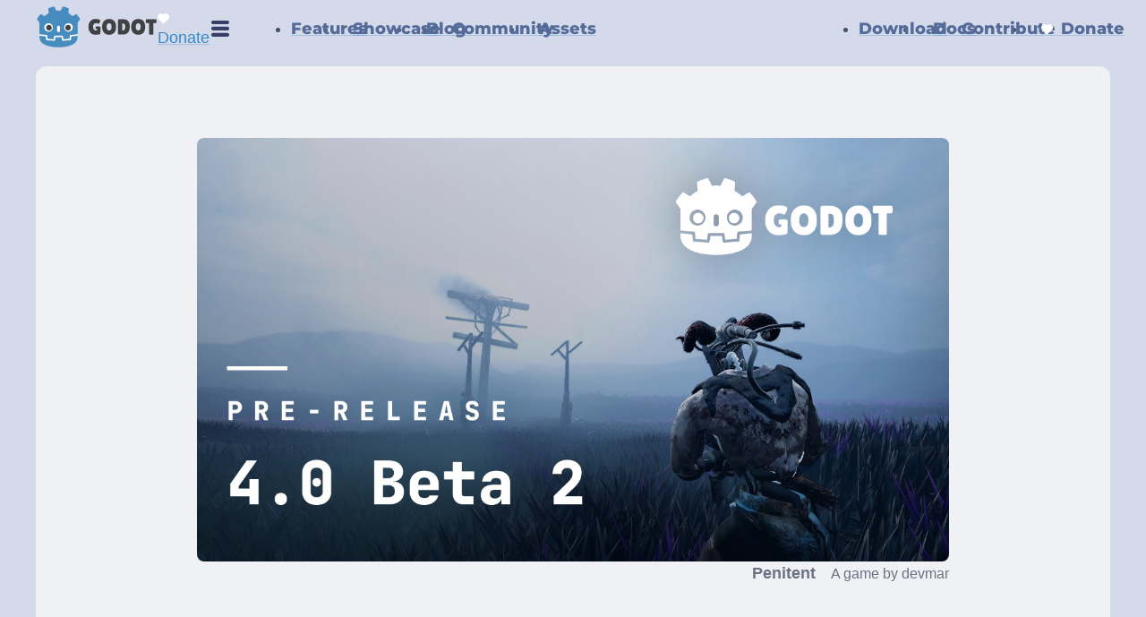

--- FILE ---
content_type: text/html
request_url: https://godotengine.org/article/dev-snapshot-godot-4-0-beta-2/
body_size: 12435
content:
<!doctype html><html lang=en><meta charset=utf-8><meta name=viewport content="width=device-width,initial-scale=1"><meta name=author content="Godot Engine"><meta name=description content="We released Godot 4.0 beta 1 two weeks ago! That was a big milestone on our journey to finalize our next major release. But the " 1" in beta 1 means that it's the first step of the journey, so we're going to release new beta snapshots roughly every other week. so here's beta 2!"><script defer data-domain=godotengine.org src=https://plausible.godot.foundation/js/script.file-downloads.outbound-links.js></script><meta property="og:site_name" content="Godot Engine"><meta property="og:url" content="https://godotengine.org/article/dev-snapshot-godot-4-0-beta-2/"><meta property="og:type" content="website"><meta property="og:description" content="We released Godot 4.0 beta 1 two weeks ago! That was a big milestone on our journey to finalize our next major release. But the " 1" in beta 1 means that it's the first step of the journey, so we're going to release new beta snapshots roughly every other week. so here's beta 2!"><meta property="og:image" content="https://godotengine.org/storage/app/uploads/public/633/69f/d37/63369fd37cc17811993052.jpg"><meta name=twitter:card content="summary_large_image"><meta property="twitter:domain" content="godotengine.org"><meta property="twitter:url" content="https://godotengine.org/article/dev-snapshot-godot-4-0-beta-2/"><meta property="og:title" content="Dev snapshot: Godot 4.0 beta 2 – Godot Engine"><title>Dev snapshot: Godot 4.0 beta 2 – Godot Engine</title>
<link rel=alternate type=application/rss+xml title="Godot News" href=/rss.xml><link rel=alternate type=application/json title="Godot News" href=/rss.json><link rel=alternate type=application/atom+xml title="Godot News" href=/atom.xml><link rel=icon href=/assets/favicon.png sizes=any><link rel=icon href=/assets/favicon.svg type=image/svg+xml><link rel=stylesheet href=/assets/css/main.css?122><link rel=stylesheet href=/assets/css/header.css?7><link rel=stylesheet href=/assets/css/tobii.min.css><link rel=preload as=font href=/assets/fonts/Montserrat-Italic-VariableFont_wght.woff2 crossorigin><link rel=preload as=font href=/assets/fonts/Montserrat-VariableFont_wght.woff2 crossorigin><link rel=me href=https://mastodon.gamedev.place/@godotengine><input type=checkbox id=nav_toggle_cb><header class="flex column"><div class="container flex align-center"><div id=nav_head><a href=/ id=logo-link><img class=nav-logo src=/assets/logo.svg width=136 height=48 alt="Godot Engine">
<img class="nav-logo dark-logo" src=/assets/logo_dark.svg width=136 height=48 alt="Godot Engine"></a><div class=mobile-links><span class="fund mobile"><a href=https://fund.godotengine.org><svg xmlns="http://www.w3.org/2000/svg" viewBox="0 0 512 512" style="width:13px;fill:#fff;margin-right:4px"><path d="M47.6 300.4 228.3 469.1c7.5 7 17.4 10.9 27.7 10.9s20.2-3.9 27.7-10.9L464.4 300.4c30.4-28.3 47.6-68 47.6-109.5v-5.8c0-69.9-50.5-129.5-119.4-141C347 36.5 300.6 51.4 268 84L256 96 244 84c-32.6-32.6-79-47.5-124.6-39.9C50.5 55.6.0 115.2.0 185.1v5.8c0 41.5 17.2 81.2 47.6 109.5z"/></svg> Donate</a></span>
<label for=nav_toggle_cb id=nav_toggle_btn><img src=/assets/icons/hamburger.svg width=24 height=24 alt="Main menu"></label></div></div><nav id=nav><ul class=left><li><a href=/features/ data-dropdown=features-dropdown>Features</a><li class=mobile-only><a href=/consoles/>Console support</a><li class=mobile-only><a href=/priorities/>Priorities</a><li><a href=/showcase/>Showcase</a><li><a href=/blog/>Blog</a><li><a href=/community/ data-dropdown=community-dropdown>Community</a><li><a href=https://godotengine.org/asset-library/asset>Assets</a></ul><ul class=right><li><a href=/download/windows/ class=set-os-download-url>Download</a><li><a href=https://docs.godotengine.org>Docs</a><li><a href=https://contributing.godotengine.org/en/latest/organization/how_to_contribute.html>Contribute</a><li class="fund desktop"><a href=https://fund.godotengine.org><svg xmlns="http://www.w3.org/2000/svg" viewBox="0 0 512 512" style="width:13px;fill:#fff;margin-right:4px;top:1px;position:relative"><path d="M47.6 300.4 228.3 469.1c7.5 7 17.4 10.9 27.7 10.9s20.2-3.9 27.7-10.9L464.4 300.4c30.4-28.3 47.6-68 47.6-109.5v-5.8c0-69.9-50.5-129.5-119.4-141C347 36.5 300.6 51.4 268 84L256 96 244 84c-32.6-32.6-79-47.5-124.6-39.9C50.5 55.6.0 115.2.0 185.1v5.8c0 41.5 17.2 81.2 47.6 109.5z"/></svg> Donate</a></ul></nav></div></header><div class=nav-dropdown-menu id=features-dropdown><a href=/features/ class=touch-only>Features</a>
<a href=/consoles/>Console support</a>
<a href=/priorities/>Priorities</a></div><div class=nav-dropdown-menu id=community-dropdown><a href=/community/ class=touch-only>Community</a>
<a href=https://forum.godotengine.org>Forum</a>
<a href=/events/>Events</a></div><script>document.addEventListener("DOMContentLoaded",function(){const e=document.querySelectorAll("[data-dropdown]");e.forEach(e=>{const n=e.getAttribute("data-dropdown"),t=document.getElementById(n);if(t){let n=-1;const i=()=>{if(n===-1)return;clearTimeout(n),n=-1},a=()=>t.style.display==="block",r=()=>{if(a())return;if(window.innerWidth<1200)return;i();const n=e.getBoundingClientRect();t.style.top=n.bottom+"px",t.style.left=n.left+"px",t.style.display="block",e.classList.add("dropdown-open")},s=({instant:s=!1}={})=>{if(!a())return;const o=()=>{i(),t.style.display="none",e.classList.remove("dropdown-open")};if(s){o();return}n=setTimeout(o,100)},l=e=>{if(window.innerWidth<1200)return;e.preventDefault(),a()?s({instant:!0}):r()},c=e=>t=>{t.pointerType==="touch"&&e(t)},o=e=>t=>{t.pointerType!=="touch"&&e(t)};e.addEventListener("pointerup",c(e=>l(e))),document.documentElement.addEventListener("pointerup",c(n=>{!e.contains(n.target)&&!t.contains(n.target)&&s({instant:!0})})),e.addEventListener("pointerenter",o(e=>r())),e.addEventListener("pointerleave",o(e=>s())),t.addEventListener("pointerenter",o(e=>i())),t.addEventListener("pointerleave",o(e=>s()))}})})</script><main><link rel=stylesheet href=/assets/css/blog.css><div class=add-nav-gap></div><link rel=stylesheet href=/assets/css/highlight.obsidian.min.css><div class=container><article class=padded><div class="content article-container"><figure class=article-cover><img src=/storage/app/uploads/public/633/69f/d37/63369fd37cc17811993052.jpg title=Penitent alt="Penitent A game by devmar" class=rounded-lg style=width:100%;height:auto;background-color:initial><figcaption><strong>Penitent</strong>
<span style=margin-left:.75rem;font-size:90%>A game by devmar</span></figcaption></figure><div class=article-info><h1>Dev snapshot: Godot 4.0 beta 2</h1><div class=article-metadata><div class=article-author><span>By: </span><img class=avatar width=25 height=25 src=/assets/images/authors/akien.webp alt="Rémi Verschelde" loading=lazy>
<span class=by>Rémi Verschelde</span></div><span class=date data-post-date="2022-09-29 18:20:56 +0000">29 September 2022</span></div><div class=tags><a href=/blog/pre-release><div class="tag active">Pre-release</div></a></div></div><div class=article-body><p>We released <a href=/article/dev-snapshot-godot-4-0-beta-1>Godot 4.0 beta 1</a> two weeks ago! That was a big milestone on our journey to finalize our next major release – be sure to check out that blog post if you haven’t yet, for an overview of some of the main highlight of Godot 4.0.<p>But the “1” in beta 1 means that it’s only the first step of the journey, and like for the alpha phase, we’re going to release new beta snapshots roughly every other week. So here’s beta 2!<p>The reception of beta 1 was surprisingly good – we’re happy to see the community tinker with the beta, report bugs and provide feedback on the new features. Many bugs have been fixed in just two weeks, with close to <a href="https://github.com/godotengine/godot/pulls?q=is%3Apr+merged%3A2022-09-15..2022-09-29+milestone%3A4.0+is%3Amerged+">250 PRs merged</a>, many of which fixed bugs reported by beta testers.<p><a href=#downloads>Jump to the <strong>Downloads</strong> section.</a><p><em>The illustration picture for this article is a screenshot of <a href=https://twitter.com/devinthewater>devmar</a>’s game</em> <strong>Penitent</strong>, <em>which is being developed with Godot 4.0. Check out devmar’s amazing devlogs and tutorials <a href=https://www.youtube.com/channel/UCc25HR6YVwwA0lFkvqXBtGA/featured>on YouTube</a>!</em><h2 id=major-changes>Major changes</h2><p>This beta 2 is not only bugfixes though! There were a few very important features that we didn’t manage to review in time for beta 1, and which have now been implemented in beta 2.<h3 id=exporting-custom-resources>Exporting custom resources</h3><p>Most notably a much improved support for exporting user-defined custom resources (<a href=https://github.com/godotengine/godot/pull/62411>GH-62411</a>), which used to be our <a href=https://github.com/godotengine/godot-proposals/issues/18>#1 most requested feature</a>!<p>You can now export your custom resources (named with <code class="language-plaintext highlighter-rouge">class_name</code>) using <code class="language-plaintext highlighter-rouge">@export var some_res: MyCustomRes</code>, and the Inspector will let you create and load instances of that resource type easily. There’s still more work needed to integrate this properly in e.g. the Quick Load menu, for which we need to solve performance issues with the parsing of global classes.<p>This is all thanks to Will Nations (<a href=https://github.com/willnationsdev>willnationsdev</a>) whom we can’t thank enough for his dedication and perseverance with this feature. It’s been in the pipeline for a long time and went through multiple iterations until we finally merged the current one. And there’s more work pending to improve the underlying core components to make things more performant and easier to integrate in various parts of the editor and plugins.<h3 id=filedirectory-wrappers-replaced-by-fileaccessdiraccess>File/Directory wrappers replaced by FileAccess/DirAccess</h3><p>Thanks to the combined work of Tomasz Chabora (<a href=https://github.com/KoBeWi>KoBeWi</a>) and Pāvels Nadtočajevs (<a href=https://github.com/bruvzg>bruvzg</a>), we could replace the <code class="language-plaintext highlighter-rouge">File</code> and <code class="language-plaintext highlighter-rouge">Directory</code> wrappers that we had to use to expose underlying <code class="language-plaintext highlighter-rouge">FileAccess</code> and <code class="language-plaintext highlighter-rouge">DirAccess</code> APIs, which are the ones Godot uses internally (<a href=https://github.com/godotengine/godot/pull/65271>GH-65271</a>). <code class="language-plaintext highlighter-rouge">FileAccess</code> and <code class="language-plaintext highlighter-rouge">DirAccess</code> were made reference counted, and given a lot of convenient static methods.<p>Check the <code class="language-plaintext highlighter-rouge">FileAccess</code> and <code class="language-plaintext highlighter-rouge">DirAccess</code> documentation in the editor for details, but to get you started, you should replace this kind of code:<div class="language-gdscript highlighter-rouge"><div class=highlight><pre class=highlight><code><span class=k>var</span> <span class=n>file</span> <span class=o>=</span> <span class=n>File</span><span class=o>.</span><span class=n>new</span><span class=p>()</span>
<span class=k>if</span> <span class=ow>not</span> <span class=n>file</span><span class=o>.</span><span class=n>file_exists</span><span class=p>(</span><span class=s2>"user://save_game.dat"</span><span class=p>):</span>
    <span class=n>file</span><span class=o>.</span><span class=n>open</span><span class=p>(</span><span class=s2>"user://save_game.dat"</span><span class=p>,</span> <span class=n>File</span><span class=o>.</span><span class=n>WRITE</span><span class=p>)</span>
    <span class=n>file</span><span class=o>.</span><span class=n>store_var</span><span class=p>(</span><span class=n>user_data</span><span class=p>)</span>
    <span class=n>file</span><span class=o>.</span><span class=n>close</span><span class=p>()</span>
</code></pre></div></div><p>With this, using the new static method and class name:<div class="language-gdscript highlighter-rouge"><div class=highlight><pre class=highlight><code><span class=k>if</span> <span class=ow>not</span> <span class=n>FileAccess</span><span class=o>.</span><span class=n>file_exists</span><span class=p>(</span><span class=s2>"user://save_game.dat"</span><span class=p>):</span>
    <span class=k>var</span> <span class=n>file</span> <span class=o>=</span> <span class=n>FileAccess</span><span class=o>.</span><span class=n>open</span><span class=p>(</span><span class=s2>"user://save_game.dat"</span><span class=p>,</span> <span class=n>FileAccess</span><span class=o>.</span><span class=n>WRITE</span><span class=p>)</span>
    <span class=n>file</span><span class=o>.</span><span class=n>store_var</span><span class=p>(</span><span class=n>user_data</span><span class=p>)</span>
    <span class=c1># No need for close(), `file` is reference counted and will be closed when going out of scope.</span>
</code></pre></div></div><h3 id=xr-improvements-all-around>XR improvements all around</h3><p>Contributors in the XR area have been busy, and a lot of their work got merged these past two weeks!<p>While XR maintainer Bastiaan Olij (<a href=https://github.com/BastiaanOlij>BastiaanOlij</a>) was busy finalizing OpenXR hand tracking (<a href=https://github.com/godotengine/godot/pull/60313>GH-60313</a>) and palm pose extension support (<a href=https://github.com/godotengine/godot/pull/66282>GH-66282</a>), other contributors have been working magic:<ul><li>Gergely Kis (<a href=https://github.com/kisg>kisg</a>) and <a href=https://github.com/korompg>korompg</a> implemented support for dynamically loading the OpenXR loader on Android (<a href=https://github.com/godotengine/godot/pull/65798>GH-65798</a>). This makes it possible to load the Meta Quest OpenXR loader on Meta devices.<li>David Snopek (<a href=https://github.com/dsnopek>dsnopek</a>) got WebXR minimally working again (<a href=https://github.com/godotengine/godot/pull/64514>GH-64514</a>) using the WebGL 2 renderer implemented by Clay John (<a href=https://github.com/clayjohn>clayjohn</a>).<li><a href=https://github.com/konczg>konczg</a> implemented the OpenXR passthrough extension wrapper (<a href=https://github.com/godotengine/godot/pull/65898>GH-65898</a>).</ul><h3 id=and-more>And more!</h3><p>And there’s a lot more, but I’m running out of time to describe it and I want to release this beta today :P so please read on and check the PRs referenced below for details.<p>One thing worth noting though: With the beta phase, we’re mostly done with feature implementation and we’re doing our best to preserve compatibility so that beta users can easily move to future betas and stable builds. That being said, there are still occasions where changing an API before committing to it for the whole 4.x lifetime is worth it (e.g. the File/FileAccess change above), so some minor porting from beta to beta might still be needed.<p>We’re trying to be reasonable with it and it shouldn’t take more than a few minutes each time, if and when there are compat breaking changes. We’re going to carefully apply the <code class="language-plaintext highlighter-rouge">breaks compat</code> label to PRs which do break compatibility from now on, so you can always review that list to see if any change impacts your projects. Here’s the list of <a href="https://github.com/godotengine/godot/pulls?q=is%3Apr+merged%3A2022-09-15..2022-09-28+is%3Amerged+milestone%3A4.0+label%3A%22breaks+compat%22"><code class="language-plaintext highlighter-rouge">breaks compat</code> changes made between beta 1 and beta 2</a>.<h2 id=whats-new>What’s new</h2><p>If you’re interested in an overview of what’s new in Godot 4.0 beta in general, have a look at the detailed release notes for <a href=/article/dev-snapshot-godot-4-0-beta-1>4.0 beta 1</a>. In this beta 2 blog post, we will only cover the main changes since the previous beta release.<p>See the <a href=https://github.com/godotengine/godot/compare/4ba934bf3d1e697d8f332b5e8cfd694cdf49a7ba...f8745f2f71c79972df66f17a3da75f6e328bc55d><strong>changelog on GitHub</strong></a> for an overview of all changes since 4.0 beta 1 (236 commits – excluding merge commits ― from 67 contributors).<p>Some of the most notables feature changes in this update are:<ul><li>Animation: Allow negative <code class="language-plaintext highlighter-rouge">speed_scale</code> in AnimatedSprite2D & 3D (<a href=https://github.com/godotengine/godot/pull/65148>GH-65148</a>).<li>Buildsystem: Refactor handling of <code class="language-plaintext highlighter-rouge">production</code> flag and per-platform LTO defaults (<a href=https://github.com/godotengine/godot/pull/65745>GH-65745</a>).<li>C#: Don’t marshal multidimensional arrays (<a href=https://github.com/godotengine/godot/pull/65946>GH-65946</a>).<li>C#: Guard against null assemblies (<a href=https://github.com/godotengine/godot/pull/66253>GH-66253</a>).<li>Core: Introduce more static methods to directory API (<a href=https://github.com/godotengine/godot/pull/60408>GH-60408</a>).<li>Core: Make ImageFormatLoader extensible (<a href=https://github.com/godotengine/godot/pull/63594>GH-63594</a>).<li>Core: Replace File/Directory with FileAccess/DirAccess (<a href=https://github.com/godotengine/godot/pull/65271>GH-65271</a>).<li>Core: Treat JSON as resource files (<a href=https://github.com/godotengine/godot/pull/65295>GH-65295</a>).<li>Core: Use variadic template in <code class="language-plaintext highlighter-rouge">vformat()</code> (allow more than 5 arguments) (<a href=https://github.com/godotengine/godot/pull/65760>GH-65760</a>).<li>Core: Add missing initial window flags and window mode to the project settings (<a href=https://github.com/godotengine/godot/pull/65816>GH-65816</a>).<li>Core: Add QuadMesh back as a subclass of PlaneMesh (<a href=https://github.com/godotengine/godot/pull/65918>GH-65918</a>).<li>Core: Change UndoRedo to use Callables (<a href=https://github.com/godotengine/godot/pull/66070>GH-66070</a>).<li>Core: Add <code class="language-plaintext highlighter-rouge">Callable.callv</code> method (<a href=https://github.com/godotengine/godot/pull/66177>GH-66177</a>).<li>Editor: Reorganize connection dialog (<a href=https://github.com/godotengine/godot/pull/60478>GH-60478</a>).<li>Editor: Script-class-aware Inspector & related controls (<a href=https://github.com/godotengine/godot/pull/62413>GH-62413</a>).<li>Editor: Show override icon in script editor gutter (<a href=https://github.com/godotengine/godot/pull/65535>GH-65535</a>).<li>Editor: Rename editor run/pause/stop shortcuts and tooltips for consistency (<a href=https://github.com/godotengine/godot/pull/64756>GH-64756</a>).<li>Editor: Print an error if trying to run a self-contained editor in a project folder (<a href=https://github.com/godotengine/godot/pull/66200>GH-66200</a>).<li>Export: Fix sub-scene root nodes not getting the correct inheritance chain when exporting (<a href=https://github.com/godotengine/godot/pull/66289>GH-66289</a>).<li>GDExtension: Implement support for typed arrays (<a href=https://github.com/godotengine/godot/pull/65817>GH-65817</a>).<li>GDExtension: Add macros to generate wrappers for module functions (<a href=https://github.com/godotengine/godot/pull/66492>GH-66492</a>).<li>GDScript: Add support for exportign user-defined resource types (<a href=https://github.com/godotengine/godot/pull/62411>GH-62411</a>).<li>GDScript: Fix <code class="language-plaintext highlighter-rouge">preload</code> fails in standalone builds unless files are present in directory (<a href=https://github.com/godotengine/godot/pull/65152>GH-65152</a>).<li>GDScript: Fix loading/updating scripts after external changes on disk (manually or via LSP) (<a href=https://github.com/godotengine/godot/pull/63224>GH-63224</a>, <a href=https://github.com/godotengine/godot/pull/66405>GH-66405</a>).<li>GUI: Implement Tree recursive folding (like SceneTreeDock) (<a href=https://github.com/godotengine/godot/pull/62666>GH-62666</a>).<li>GUI: Use embedding viewport instead of parent viewport to determine popup rect (<a href=https://github.com/godotengine/godot/pull/65550>GH-65550</a>).<li>GUI: Fix minimum size calculation for TabContainer (<a href=https://github.com/godotengine/godot/pull/66012>GH-66012</a>).<li>GUI: Add option to apply built-in RichTextLabel effects to the individual connected glyphs (<a href=https://github.com/godotengine/godot/pull/66068>GH-66068</a>).<li>Import: Add 16-bits TGA support (<a href=https://github.com/godotengine/godot/pull/65717>GH-65717</a>).<li>Input: Fix <code class="language-plaintext highlighter-rouge">MOUSE_MODE_CAPTURED</code> not working correctly with popups (<a href=https://github.com/godotengine/godot/pull/65496>GH-65496</a>).<li>macOS: Fix redraw lag at the edge of the resizing window (<a href=https://github.com/godotengine/godot/pull/65831>GH-65831</a>).<li>macOS: Add scene/project name to the editor title, improve window button placement (<a href=https://github.com/godotengine/godot/pull/66152>GH-66152</a>, <a href=https://github.com/godotengine/godot/pull/66254>GH-66254</a>).<li>macOS: Process menu callback after event processing step to avoid event queue corruption (<a href=https://github.com/godotengine/godot/pull/66377>GH-66377</a>).<li>Navigation: Add NavigationPathQuery objects and NavigationServer <code class="language-plaintext highlighter-rouge">query_path()</code> (<a href=https://github.com/godotengine/godot/pull/62429>GH-62429</a>).<li>Networking: HTTP: Implement streaming decompression (<a href=https://github.com/godotengine/godot/pull/63740>GH-63740</a>).<li>Physics: Turn on recovery as collisions only for floor snapping (<a href=https://github.com/godotengine/godot/pull/64728>GH-64728</a>).<li>Physics: Add recovery as collision in <code class="language-plaintext highlighter-rouge">move_and_collide</code>/<code class="language-plaintext highlighter-rouge">test_move</code> (<a href=https://github.com/godotengine/godot/pull/65931>GH-65931</a>).<li>Rendering: Split rendering driver project setting into <code class="language-plaintext highlighter-rouge">rendering_method</code> and <code class="language-plaintext highlighter-rouge">rendering/*/driver</code> (<a href=https://github.com/godotengine/godot/pull/65541>GH-65541</a>).<li>Rendering: Fix/restore BackBufferCopy (<a href=https://github.com/godotengine/godot/pull/65794>GH-65794</a>).<li>Rendering: Restore fog in the Vulkan mobile renderer (<a href=https://github.com/godotengine/godot/pull/65915>GH-65915</a>).<li>Rendering: Fix SpotLight3D and OmniLight3D project not working (<a href=https://github.com/godotengine/godot/pull/66065>GH-66065</a>).<li>Rendering: Move deband to end of tonemapping (<a href=https://github.com/godotengine/godot/pull/66317>GH-66317</a>).<li>Rendering: Fix broken 2D light blending (<a href=https://github.com/godotengine/godot/pull/66370>GH-66370</a>).<li>Rendering: Fix unshaded CanvasItem mode for Vulkan (<a href=https://github.com/godotengine/godot/pull/66394>GH-66394</a>).<li>Rendering: Take FXAA samples from half-pixel coordinates to improve quality (<a href=https://github.com/godotengine/godot/pull/66466>GH-66466</a>).<li>TextServer: Always prefer main font over fallbacks, regardless of script/language support (<a href=https://github.com/godotengine/godot/pull/66418>GH-66418</a>).<li>Web: Add feature detection helpers to JS Engine class (<a href=https://github.com/godotengine/godot/pull/65975>GH-65975</a>).<li>Windows: Fix <code class="language-plaintext highlighter-rouge">WM_CHAR</code> processing code using Unicode char instead of Virtual key (<a href=https://github.com/godotengine/godot/pull/66295>GH-66295</a>).<li>Windows: Fix <code class="language-plaintext highlighter-rouge">make_dir()</code> choking on “..” (<a href=https://github.com/godotengine/godot/pull/66467>GH-66467</a>).<li>XR: Add OpenXR hand tracking support (<a href=https://github.com/godotengine/godot/pull/60313>GH-60313</a>).<li>XR: Get WebXR minimally working again in Godot 4 (<a href=https://github.com/godotengine/godot/pull/64514>GH-64514</a>, <a href=https://github.com/godotengine/godot/pull/65800>GH-65800</a>).<li>XR: Dynamic loading of OpenXR Loader on Android (<a href=https://github.com/godotengine/godot/pull/65798>GH-65798</a>).<li>XR: Add passthrough extension wrapper (<a href=https://github.com/godotengine/godot/pull/65898>GH-65898</a>).<li>XR: Add OpenXR palm pose extension support (<a href=https://github.com/godotengine/godot/pull/66282>GH-66282</a>).<li>Thirdparty libraries: libpng 1.6.38.</ul><p>This release is built from commit <a href=https://github.com/godotengine/godot/commit/f8745f2f71c79972df66f17a3da75f6e328bc55d>f8745f2f7</a>.<p><a id=downloads></a><h2 id=downloads>Downloads</h2><p>The downloads for this dev snapshot can be found directly on our repository:<ul><li><a href=https://github.com/godotengine/godot-builds/releases/4.0-beta2>Standard build</a> (GDScript, GDExtension).<li><a href=https://github.com/godotengine/godot-builds/releases/4.0-beta2>.NET 6 build</a> (C#, GDScript, GDExtension).<ul><li>Requires <a href=https://dotnet.microsoft.com/en-us/download/dotnet/6.0>.NET SDK 6.0</a> installed in a standard location.</ul></ul><h2 id=known-issues>Known issues</h2><p>As we are still in the early beta phase of development, there are still many issues to fix, some of which have already been reported and are being worked on. See the GitHub issue tracker for a list of <a href="https://github.com/godotengine/godot/issues?q=is%3Aissue+is%3Aopen+milestone%3A4.0+label%3Abug+">known bugs in the 4.0 milestone</a>.<p>Some noteworthy issues you might run into in this beta 2:<ul><li>Exporting a Web build fails on Windows due to some file locking issue (<a href=https://github.com/godotengine/godot/issues/65660>GH-65660</a>).<ul><li>See the issue for a potential workaround.</ul><li>Following <a href=https://github.com/godotengine/godot/pull/65541>GH-65541</a>, the <code class="language-plaintext highlighter-rouge">rendering/renderer/rendering_method.mobile</code> project setting wrongly defaults to <code class="language-plaintext highlighter-rouge">forward_plus</code>, which means using the high-end forward+ rendering method on mobile. Change it to <code class="language-plaintext highlighter-rouge">mobile</code> if you want to export projects to Android or iOS.<li>LightmapGI and VoxelGI are reported to be broken in this beta (<a href=https://github.com/godotengine/godot/issues/66618>GH-66618</a>, <a href=https://github.com/godotengine/godot/issues/66639>GH-66639</a>).</ul><h2 id=bug-reports>Bug reports</h2><p>As a tester, you are encouraged to <a href=https://github.com/godotengine/godot/issues>open bug reports</a> if you experience issues with this release. Please check first the <a href=https://github.com/godotengine/godot/issues>existing issues on GitHub</a>, using the search function with relevant keywords, to ensure that the bug you experience is not known already.<p>As in any major release there are going to be compatibility breaking changes. However, we still try to provide a migration path for your projects. If you experience a regression without a known migration path or workaround, do not hesitate to report it.<h2 id=support>Support</h2><p>Godot is a non-profit, open source game engine developed by hundreds of contributors on their free time, and a handful of part or full-time developers, hired thanks to <a href=https://godotengine.org/donate>donations from the Godot community</a>. A big thankyou to everyone who has contributed <a href=https://github.com/godotengine/godot/blob/master/AUTHORS.md>their time</a> or <a href=https://github.com/godotengine/godot/blob/master/DONORS.md>financial support</a> to the project!<p>If you’d like to support the project financially and help us secure our future hires, you can do so on <a href=https://www.patreon.com/godotengine>Patreon</a> or <a href=https://godotengine.org/donate>PayPal</a>.</div></div></article><div class=blog-navigation><div class=previous><span>Previous</span>
<a rel=prev href=/article/maintenance-release-godot-3-5-1/>Maintenance release: Godot 3.5.1</a></div><div class=next><span>Next</span>
<a rel=next href=/article/announcing-godot-2022-showreels/>Announcing the Godot 2022 showreels!</a></div></div></div><link rel=stylesheet href=/assets/css/anchor-link.css?1><link rel=stylesheet href=/assets/css/article-cards.css?3><script src=/assets/js/anchor-link.js></script><script>document.addEventListener("DOMContentLoaded",()=>{window.applyAnchorLinks(".article-body"),document.querySelectorAll(".article-body img").forEach(e=>{if(e.classList.contains("lightbox-ignore"))return;const t=document.createElement("a");t.href=e.src,t.classList.add("lightbox"),t.dataset.group="article",e.parentNode.appendChild(t),t.appendChild(e)})})</script></main><footer class=footer-global><div class=wrapper><div class=columns><div class=col><h2>Godot Engine</h2><ul><li><a class=set-os-download-url href=/download>Download</a><li><a href=https://docs.godotengine.org>Documentation</a><li><a href=/features/>Features</a><li><a href=https://editor.godotengine.org/releases/latest/>Web editor</a><li><a href=/download/archive/>Release archive</a><li><a href=https://github.com/godotengine>Source code</a></ul></div><div class=col><h2>Project</h2><ul><li><a href=/blog/>Blog</a><li><a href=/code-of-conduct/>Code of conduct</a><li><a href=/governance/>Governance</a><li><a href=https://contributing.godotengine.org/en/latest/organization/areas.html>Teams</a><li><a href=/priorities/>Priorities</a><li><a href=/community/>Communities</a></ul></div><div class=col><h2>Resources</h2><ul><li><a href=https://godotengine.org/asset-library/asset>Asset library</a><li><a href=/press/>Press kit</a><li><a href=/showcase/>Showcase</a><li><a href=/education/>Education</a><li><a href=/consoles/>Console support</a></ul></div><div class=col><h2>Foundation</h2><ul><li><a href=https://godot.foundation/>About</a><li><a href=https://fund.godotengine.org>Donate</a><li><a href=/license/>License</a><li><a href=/privacy-policy/>Privacy policy</a><li><a href=/contact/>Contact us</a></ul></div></div><hr><div class=credits-and-socials><p>© 2007-2026 Juan Linietsky, Ariel Manzur and <a href=https://github.com/godotengine/godot/blob/master/AUTHORS.md target=_blank rel=noopener>contributors</a>. Hosted by the <a href=https://godot.foundation/ target=_blank rel=noopener>Godot Foundation</a>. Website <a href=https://github.com/godotengine/godot-website target=_blank rel=noopener>source code on GitHub</a>.<div class=social><a href=https://github.com/godotengine target=_blank rel=noopener title=GitHub><svg xmlns="http://www.w3.org/2000/svg" viewBox="0 0 496 512"><path d="M165.9 397.4c0 2-2.3 3.6-5.2 3.6-3.3.3-5.6-1.3-5.6-3.6.0-2 2.3-3.6 5.2-3.6 3-.3 5.6 1.3 5.6 3.6zm-31.1-4.5c-.7 2 1.3 4.3 4.3 4.9 2.6 1 5.6.0 6.2-2s-1.3-4.3-4.3-5.2c-2.6-.7-5.5.3-6.2 2.3zm44.2-1.7c-2.9.7-4.9 2.6-4.6 4.9.3 2 2.9 3.3 5.9 2.6 2.9-.7 4.9-2.6 4.6-4.6-.3-1.9-3-3.2-5.9-2.9zM244.8 8C106.1 8 0 113.3.0 252c0 110.9 69.8 205.8 169.5 239.2 12.8 2.3 17.3-5.6 17.3-12.1.0-6.2-.3-40.4-.3-61.4.0.0-70 15-84.7-29.8.0.0-11.4-29.1-27.8-36.6.0.0-22.9-15.7 1.6-15.4.0.0 24.9 2 38.6 25.8 21.9 38.6 58.6 27.5 72.9 20.9 2.3-16 8.8-27.1 16-33.7-55.9-6.2-112.3-14.3-112.3-110.5.0-27.5 7.6-41.3 23.6-58.9-2.6-6.5-11.1-33.3 2.6-67.9 20.9-6.5 69 27 69 27 20-5.6 41.5-8.5 62.8-8.5s42.8 2.9 62.8 8.5c0 0 48.1-33.6 69-27 13.7 34.7 5.2 61.4 2.6 67.9 16 17.7 25.8 31.5 25.8 58.9.0 96.5-58.9 104.2-114.8 110.5 9.2 7.9 17 22.9 17 46.4.0 33.7-.3 75.4-.3 83.6.0 6.5 4.6 14.4 17.3 12.1C428.2 457.8 496 362.9 496 252 496 113.3 383.5 8 244.8 8zM97.2 352.9c-1.3 1-1 3.3.7 5.2 1.6 1.6 3.9 2.3 5.2 1 1.3-1 1-3.3-.7-5.2-1.6-1.6-3.9-2.3-5.2-1zm-10.8-8.1c-.7 1.3.3 2.9 2.3 3.9 1.6 1 3.6.7 4.3-.7.7-1.3-.3-2.9-2.3-3.9-2-.6-3.6-.3-4.3.7zm32.4 35.6c-1.6 1.3-1 4.3 1.3 6.2 2.3 2.3 5.2 2.6 6.5 1 1.3-1.3.7-4.3-1.3-6.2-2.2-2.3-5.2-2.6-6.5-1zm-11.4-14.7c-1.6 1-1.6 3.6.0 5.9 1.6 2.3 4.3 3.3 5.6 2.3 1.6-1.3 1.6-3.9.0-6.2-1.4-2.3-4-3.3-5.6-2z"/></svg>
</a><a href=https://bsky.app/profile/godotengine.org target=_blank rel=noopener title=Bluesky><svg xmlns="http://www.w3.org/2000/svg" viewBox="0 0 576 512"><path d="M407.8 294.7c-3.3-.4-6.7-.8-10-1.3 3.4.4 6.7.9 10 1.3zM288 227.1C261.9 176.4 190.9 81.9 124.9 35.3 61.6-9.4 37.5-1.7 21.6 5.5 3.3 13.8.0 41.9.0 58.4S9.1 194 15 213.9c19.5 65.7 89.1 87.9 153.2 80.7 3.3-.5 6.6-.9 10-1.4-3.3.5-6.6 1-10 1.4-93.9 14-177.3 48.2-67.9 169.9C220.6 589.1 265.1 437.8 288 361.1c22.9 76.7 49.2 222.5 185.6 103.4 102.4-103.4 28.1-156-65.8-169.9-3.3-.4-6.7-.8-10-1.3 3.4.4 6.7.9 10 1.3 64.1 7.1 133.6-15.1 153.2-80.7C566.9 194 576 75 576 58.4s-3.3-44.7-21.6-52.9c-15.8-7.1-40-14.9-103.2 29.8C385.1 81.9 314.1 176.4 288 227.1z"/></svg>
</a><a href=https://mastodon.gamedev.place/@godotengine target=_blank rel=noopener title=Mastodon><svg xmlns="http://www.w3.org/2000/svg" viewBox="0 0 448 512"><path d="M433 179.1c0-97.2-63.7-125.7-63.7-125.7-62.5-28.7-228.6-28.4-290.5.0.0.0-63.7 28.5-63.7 125.7.0 115.7-6.6 259.4 105.6 289.1 40.5 10.7 75.3 13 103.3 11.4 50.8-2.8 79.3-18.1 79.3-18.1l-1.7-36.9s-36.3 11.4-77.1 10.1c-40.4-1.4-83-4.4-89.6-54a102.5 102.5.0 01-.9-13.9c85.6 20.9 158.7 9.1 178.8 6.7 56.1-6.7 105-41.3 111.2-72.9 9.8-49.8 9-121.5 9-121.5zm-75.1 125.2h-46.6V190.1c0-49.7-64-51.6-64 6.9v62.5H201V197c0-58.5-64-56.6-64-6.9v114.2H90.2c0-122.1-5.2-147.9 18.4-175 25.9-28.9 79.8-30.8 103.8 6.1l11.6 19.5 11.6-19.5c24.1-37.1 78.1-34.8 103.8-6.1 23.7 27.3 18.4 53 18.4 175z"/></svg>
</a><a href=https://discord.gg/godotengine target=_blank rel=noopener title=Discord><svg xmlns="http://www.w3.org/2000/svg" viewBox="0 0 640 512"><path d="M524.5 69.8a1.5 1.5.0 00-.8-.7A485.1 485.1.0 00404.1 32a1.8 1.8.0 00-1.9.9 337.5 337.5.0 00-14.9 30.6 447.8 447.8.0 00-134.4.0 309.5 309.5.0 00-15.1-30.6 1.9 1.9.0 00-1.9-.9A483.7 483.7.0 00116.1 69.1a1.7 1.7.0 00-.8.7C39.1 183.7 18.2 294.7 28.4 404.4a2 2 0 00.8 1.4A487.7 487.7.0 00176 479.9a1.9 1.9.0 002.1-.7 348.2 348.2.0 0030-48.8 1.9 1.9.0 00-1-2.6 321.2 321.2.0 01-45.9-21.9 1.9 1.9.0 01-.2-3.1c3.1-2.3 6.2-4.7 9.1-7.1a1.8 1.8.0 011.9-.3c96.2 43.9 200.4 43.9 295.5.0a1.8 1.8.0 011.9.2c2.9 2.4 6 4.9 9.1 7.2a1.9 1.9.0 01-.2 3.1 301.4 301.4.0 01-45.9 21.8 1.9 1.9.0 00-1 2.6 391.1 391.1.0 0030 48.8 1.9 1.9.0 002.1.7 486 486 0 00147.2-74.1 1.9 1.9.0 00.8-1.4c12.2-126.7-20.6-236.8-87-334.5zm-302 267.8c-29 0-52.8-26.6-52.8-59.2s23.4-59.3 52.8-59.3c29.7.0 53.3 26.8 52.8 59.2.0 32.7-23.4 59.3-52.8 59.3zm195.4.0c-29 0-52.8-26.6-52.8-59.2s23.3-59.3 52.8-59.3c29.7.0 53.3 26.8 52.8 59.2.0 32.7-23.2 59.3-52.8 59.3z"/></svg>
</a><a href=https://www.reddit.com/r/godot title=Reddit target=_blank rel=noopener><svg xmlns="http://www.w3.org/2000/svg" viewBox="0 0 512 512"><path d="M0 256C0 114.6 114.6.0 256 0S512 114.6 512 256 397.4 512 256 512H37.1c-13.7.0-20.5-16.5-10.9-26.2L75 437C28.7 390.7.0 326.7.0 256zM349.6 153.6c23.6.0 42.7-19.1 42.7-42.7s-19.1-42.7-42.7-42.7c-20.6.0-37.8 14.6-41.8 34-34.5 3.7-61.4 33-61.4 68.4v.2c-37.5 1.6-71.8 12.3-99 29.1-10.1-7.8-22.8-12.5-36.5-12.5-33 0-59.8 26.8-59.8 59.8.0 24 14.1 44.6 34.4 54.1 2 69.4 77.6 125.2 170.6 125.2s168.7-55.9 170.6-125.3c20.2-9.6 34.1-30.2 34.1-54 0-33-26.8-59.8-59.8-59.8-13.7.0-26.3 4.6-36.4 12.4-27.4-17-62.1-27.7-1e2-29.1v-.2c0-25.4 18.9-46.5 43.4-49.9 4.4 18.8 21.3 32.8 41.5 32.8zM177.1 246.9c16.7.0 29.5 17.6 28.5 39.3s-13.5 29.6-30.3 29.6-31.4-8.8-30.4-30.5S160.3 247 177 247zm190.1 38.3c1 21.7-13.7 30.5-30.4 30.5s-29.3-7.9-30.3-29.6c-1-21.7 11.8-39.3 28.5-39.3s31.2 16.6 32.1 38.3zm-48.1 56.7c-10.3 24.6-34.6 41.9-63 41.9s-52.7-17.3-63-41.9c-1.2-2.9.8-6.2 3.9-6.5 18.4-1.9 38.3-2.9 59.1-2.9s40.7 1 59.1 2.9c3.1.3 5.1 3.6 3.9 6.5z"/></svg>
</a><a href=/rss.xml title=RSS target=_blank rel=noopener><svg xmlns="http://www.w3.org/2000/svg" viewBox="0 0 448 512"><path d="M64 32C28.7 32 0 60.7.0 96V416c0 35.3 28.7 64 64 64h320c35.3.0 64-28.7 64-64V96c0-35.3-28.7-64-64-64H64zM96 136c0-13.3 10.7-24 24-24 137 0 248 111 248 248 0 13.3-10.7 24-24 24s-24-10.7-24-24c0-110.5-89.5-2e2-2e2-2e2-13.3.0-24-10.7-24-24zm0 96c0-13.3 10.7-24 24-24 83.9.0 152 68.1 152 152 0 13.3-10.7 24-24 24s-24-10.7-24-24c0-57.4-46.6-104-104-104-13.3.0-24-10.7-24-24zm0 120a32 32 0 1164 0 32 32 0 11-64 0z"/></svg></a></div></div></div></footer><script defer src=/assets/js/localize.js?7></script><script defer src=/assets/js/tobii.min.js></script><script defer src=/assets/js/highlight.min.js?1></script><script defer src=/assets/js/highlight.gdscript.min.js?1></script><script>document.addEventListener("DOMContentLoaded",()=>{document.querySelectorAll("pre:not(.manual) code").forEach(e=>{hljs.highlightBlock(e)}),document.querySelectorAll("[data-post-date]").forEach(e=>{Date.parse(e.dataset.postDate)>Date.now()-1e3*60*60*48&&e.classList.add("post-recent-highlight")}),new Tobii({zoom:!1});const e=document.querySelectorAll(".set-os-download-url");for(let n=0;n<e.length;n++){const s=e[n];let o="download";"version"in s.dataset&&s.dataset.version==="3"&&(o="download/3.x");let t="windows";navigator.platform.indexOf("Mac")!==-1?t="macos":navigator.userAgent.indexOf("Android")!==-1?t="android":navigator.platform.indexOf("Linux")!==-1&&(t="linux"),s.href=`/${o}/${t}/`}})</script><script defer src="https://static.cloudflareinsights.com/beacon.min.js/vcd15cbe7772f49c399c6a5babf22c1241717689176015" integrity="sha512-ZpsOmlRQV6y907TI0dKBHq9Md29nnaEIPlkf84rnaERnq6zvWvPUqr2ft8M1aS28oN72PdrCzSjY4U6VaAw1EQ==" data-cf-beacon='{"version":"2024.11.0","token":"bf0129ae99c245f495ba11feabc64ffa","r":1,"server_timing":{"name":{"cfCacheStatus":true,"cfEdge":true,"cfExtPri":true,"cfL4":true,"cfOrigin":true,"cfSpeedBrain":true},"location_startswith":null}}' crossorigin="anonymous"></script>


--- FILE ---
content_type: text/css
request_url: https://godotengine.org/assets/css/main.css?122
body_size: 5296
content:
footer.footer-global{padding:15px;color:#898989;font-weight:400;font-size:17px;background:#111}@media(prefers-color-scheme:light){footer.footer-global{background:#fff;color:#2c2c2c}}@media(max-width:768px){footer.footer-global{padding:23px}}footer.footer-global .wrapper{max-width:1210px;margin:0 auto}@media(min-width:768px){footer.footer-global .wrapper{margin:60px auto}}footer.footer-global hr{border:none;margin:50px 0;border-top:1px solid #2c2c2c}@media(prefers-color-scheme:light){footer.footer-global hr{border-top:1px solid #e7e7e7}}@media(max-width:768px){footer.footer-global hr{margin:30px 0 50px}}footer.footer-global a{color:inherit;text-decoration-color:#898989;text-decoration-thickness:1px;transition:all .2s ease-in-out}footer.footer-global a:hover{color:var(--link-color);text-decoration-color:var(--link-color)}footer.footer-global a img{display:inline-block}footer.footer-global h2{font-size:25px;margin-bottom:14px;color:#fff}@media(prefers-color-scheme:light){footer.footer-global h2{color:#2c2c2c}}@media(max-width:768px){footer.footer-global h2{font-size:20px}}footer.footer-global ul{list-style-type:none;padding:0;margin:0;margin-bottom:30px}footer.footer-global ul li{margin-bottom:5px;font-size:16px}footer.footer-global ul a{text-decoration:none}footer.footer-global .columns{display:grid;grid-template-columns:1fr 1fr 1fr 1fr}@media(max-width:768px){footer.footer-global .columns{grid-template-columns:1fr}}footer.footer-global .credits-and-socials{display:grid;align-items:center;grid-template-columns:1fr 1fr}@media(max-width:768px){footer.footer-global .credits-and-socials{grid-template-columns:1fr;text-align:center}}footer.footer-global .credits-and-socials p{margin:0;max-width:500px}@media(max-width:768px){footer.footer-global .credits-and-socials p{margin:0 auto}}footer.footer-global .credits-and-socials .social{text-align:right}@media(max-width:768px){footer.footer-global .credits-and-socials .social{margin-top:30px;text-align:center}}footer.footer-global .credits-and-socials .social svg{max-width:32px;max-height:32px;transition:all .2s ease-in-out;fill:#fff;opacity:.5}@media(prefers-color-scheme:light){footer.footer-global .credits-and-socials .social svg{fill:#000}}footer.footer-global .credits-and-socials .social svg:hover{fill:var(--link-color);opacity:1}footer.footer-global .credits-and-socials .social a{text-decoration:none;margin-right:9px;display:inline-block;width:32px}:root{color-scheme:light dark;--transparent-cover:rgba(51, 63, 103, 0.4);--transparent-cover-darker:rgba(51, 63, 103, 0.9);--base-color:#eff1f5;--base-color-text:#4a5365;--base-color-text-hl:#454b59;--base-color-text-title:#546b99;--base-color-text-subtitle:#778ab3;--base-color-text-subtitle-date:#9aacd2;--dark-color:#333f67;--dark-color-text:lightsteelblue;--dark-color-text-hl:#d4e3f6;--dark-color-text-title:white;--primary-color:hsl(206, 58%, 52%);--primary-color-text:#d4edff;--primary-color-text-hl:white;--primary-color-text-title:white;--primary-color-subdued:#1f3c5e;--accent-color:#f57389;--secondary-color-text:#546b99;--post-recent-highlight-color:#ea580c;--link-color:hsl(206, 58%, 50%);--link-underline-color:hsla(206, 58%, 50%, 0.3);--navbar-link-color:var(--dark-color);--navbar-link-current-color:var(--primary-color);--tab-active-color:var(--primary-color);--big-button-color:#478cbf;--base-shadow:0 0 4px rgba(0, 0, 0, 0.2);--more-shadow:0 2px 10px rgba(0, 0, 0, 0.2);--background-color:#d5daea;--navbar-background-color:#ffffff;--head-background-color:#007bd7;--card-background-color:#ffffff;--card-footer-color:#eeeeee;--button-background-color:#ffffff;--button-card-background-color:#d7dee6;--pagination-active-color:#284786;--placeholder-text-color:#7a87a2;--hero-text-background-color:#1a1a1a7a;--code-background-color:#dcdfe2;--codeblock-background-color:#282b2e;--codeblock-color:#e0e2e4;--download-hero-color:hsla(0, 0%, 100%, 0.9);--download-main-details-color:#f1f1f1;--download-table-color:rgba(22, 22, 22, 0.08);--platform-note-background-color:rgba(212, 237, 255, 0.9);--platform-code-background-color:#e5ebf1;--download-mono-background-color:rgba(43, 58, 76, 0.82);--feature-heading-color:#2d76ad;--feature-note-color:#e53e3e;--teams-odd-color:rgba(160, 160, 160, 0.15);--teams-even-color:rgba(160, 160, 160, 0.05);--teams-subteams-color:rgba(255, 255, 255, 0.4);--table-divider-color:rgba(0, 0, 0, 0.1);--warning-background-color:#ffedcc;--warning-color:#404040;--info-background-color:rgba(212, 237, 255, 0.9);--info-color:#404040;--default-font-family:-apple-system, BlinkMacSystemFont, "Segoe UI", Roboto, Oxygen-Sans, Ubuntu, Cantarell, "Helvetica Neue", sans-serif;--header-font-family:"Montserrat", sans-serif;--button-border-radius:12px}.nav-logo.dark-logo{display:none}@media(prefers-color-scheme:dark){:root{--transparent-cover:rgba(51, 63, 103, 0.4);--transparent-cover-darker:rgba(51, 63, 103, 0.9);--base-color:#25282b;--base-color-text:hsla(0, 0%, 100%, 0.9);--base-color-text-hl:hsla(0, 0%, 100%, 1);--base-color-text-title:hsla(200, 00%, 100%, 0.85);--base-color-text-subtitle:hsla(200, 00%, 100%, 0.7);--base-color-text-subtitle-date:hsla(200, 00%, 100%, 0.5);--dark-color:#263256;--dark-color-text:lightsteelblue;--dark-color-text-hl:#d4e3f6;--dark-color-text-title:white;--primary-color:#4d9fdc;--primary-color-text:#d4edff;--primary-color-text-hl:white;--primary-color-text-title:white;--primary-color-subdued:#1f3c5e;--accent-color:#5b5491;--secondary-color-text:#a6a6a6;--post-recent-highlight-color:#fb923c;--link-color:hsl(200, 60%, 70%);--link-underline-color:hsla(200, 60%, 70%, 0.3);--navbar-link-color:hsla(0, 0%, 100%, 0.9);--navbar-link-current-color:hsl(200, 100%, 80%);--tab-active-color:white;--big-button-color:#478cbf;--base-shadow:0 0 4px rgba(0, 0, 0, 0.4);--more-shadow:0 2px 10px rgba(0, 0, 0, 0.4);--background-color:#202326;--navbar-background-color:#333639;--head-background-color:#001728;--card-background-color:#333639;--card-footer-color:#505356;--button-background-color:#333639;--button-card-background-color:#55595e;--pagination-active-color:#4080ff;--placeholder-text-color:#a6a6a6;--code-background-color:#333639;--codeblock-background-color:#333639;--codeblock-color:hsla(0, 0%, 100%, 0.9);--download-hero-color:hsla(0, 0%, 100%, 0.9);--download-main-details-color:#f1f1f1;--download-table-color:rgba(0, 0, 0, 0.2);--platform-note-background-color:rgba(150, 150, 150, 0.9);--platform-code-background-color:#282b2e;--download-mono-background-color:rgba(132, 151, 174, 0.68);--feature-heading-color:#57b3f8;--feature-note-color:#ef6767;--teams-odd-color:rgba(120, 120, 120, 0.15);--teams-even-color:rgba(120, 120, 120, 0.05);--teams-subteams-color:rgba(0, 0, 0, 0.2);--table-divider-color:rgba(255, 255, 255, 0.1);--warning-background-color:#444033;--warning-color:#ffeeaf;--info-background-color:rgba(47, 54, 58, 0.9);--info-color:rgb(162, 216, 255)}.nav-logo{display:none}.nav-logo.dark-logo{display:initial}.patreon{opacity:.85}.dark-invert{filter:invert(100%)}.dark-desaturate{filter:saturate(0%)}}@font-face{font-family:montserrat;font-optical-sizing:auto;font-weight:100 900;font-style:italic;font-display:swap;src:url(../fonts/Montserrat-Italic-VariableFont_wght.woff2)format("woff2"),url(../fonts/Montserrat-Italic-VariableFont_wght.ttf)format("truetype")}@font-face{font-family:montserrat;font-optical-sizing:auto;font-weight:100 900;font-style:normal;font-display:swap;src:url(../fonts/Montserrat-VariableFont_wght.woff2)format("woff2"),url(../fonts/Montserrat-VariableFont_wght.ttf)format("truetype")}@font-face{font-family:godot;src:url(../fonts/godot.woff2)format("woff2");font-weight:400;font-style:normal}[class^=godot-icon-]:before,[class*=" godot-icon-"]:before{font-family:godot;font-style:normal;font-weight:400;speak:never;display:inline-block;text-decoration:inherit;width:1em;margin-right:.2em;text-align:center;font-variant:normal;text-transform:none;line-height:1em;margin-left:.2em;-webkit-font-smoothing:antialiased;-moz-osx-font-smoothing:grayscale}.godot-icon-godot:before{content:""}*:focus{outline:.125rem solid #407fff;outline-color:currentcolor;position:relative}body{font-family:var(--default-font-family);font-size:18px;background-color:var(--base-color);color:var(--base-color-text);margin:0;width:100vw;max-width:100vw;overflow-x:hidden}body a{outline:none;color:var(--link-color);text-decoration:underline;text-decoration-color:var(--link-underline-color);transition:.5s filter}body a,.btn.flat,.search-bar-btn:hover{filter:brightness(100%)}body a:hover,.btn.flat:hover,.search-bar-btn:hover{filter:brightness(117.5%)}body a:active,.btn.flat:active,.search-bar-btn:active{filter:brightness(82.5%)}h1,h2,h3,h4,#nav a,.btn,a.btn,.title-font{font-family:var(--header-font-family);font-weight:800;color:var(--base-color-text-title);margin-top:0}h1{font-size:42px}h2{font-size:36px}h3{font-size:28px}h4{font-size:22px}hr{border:none;border-top:2px solid var(--base-color-text)}main{position:relative}.intro-title{margin-top:48px;margin-bottom:48px}.title{margin-top:48px}.container{width:1200px;max-width:1200px;margin:auto;overflow:visible}.container-text{width:100%;box-sizing:border-box;padding:0 24px;max-width:800px;margin:auto;overflow:visible;margin-bottom:60px}.container-text h2{margin-top:80px}.container-text h3{margin-top:60px}.container-text h4{margin-top:40px;margin-bottom:20px}.flex{display:flex}.flex.align-center{align-items:center}.flex.justify-space-between{justify-content:space-between}.flex.column{flex-direction:column}.flex.row{flex-direction:row}.flex.eqsize>*{flex:1}.grid{display:grid;grid-template-columns:repeat(auto-fill,minmax(250px,1fr));grid-gap:16px}.grid>*{width:100%;min-width:unset;margin-right:0;margin-bottom:0}.base-padding{padding:16px}.unpad-left{padding-left:0}.unpad-right{padding-right:0}ul{padding-left:2rem}ul li{margin-bottom:16px}.pagination{margin:2rem 0;justify-content:center;font-size:0}.pagination a,.pagination-disabled{color:inherit;display:inline-block;background-color:var(--button-background-color);padding:.7rem;min-width:1.4rem;font-size:initial;font-weight:600;text-align:center;text-decoration:none;box-shadow:var(--base-shadow)}.pagination-disabled{opacity:50%;user-select:none}.pagination a.active{background-color:var(--pagination-active-color);color:#fff}.pagination a:not(:last-child){border-right:1px solid var(--card-footer-color)}.pagination a.pagination-previous,.pagination a.pagination-next{padding-left:1.2rem;padding-right:1.2rem}article .content img{background-color:#fff}@media(max-width:900px){blockquote{margin-left:.5rem;margin-right:.5rem}.pagination{display:block;justify-content:initial;text-align:center}}.padded{padding-top:64px;padding-bottom:64px}.youtube{position:relative;overflow:hidden;border-radius:.5rem;aspect-ratio:16/9}.youtube iframe{position:absolute;top:0;left:0;right:0;bottom:0;border:0;width:100%;height:100%;background-color:#000}svg.icon{fill:red;height:42px;width:42px}p,ul,ol{text-rendering:optimizeLegibility;line-height:1.5}.text-right{text-align:right}.text-center{text-align:center}.text-justified{text-align:justify}p.small{width:500px}.auto-margin{margin:auto}.head{background-color:var(--head-background-color);color:var(--primary-color-text);margin-bottom:32px}.head h1,.head h2,.head h3{color:var(--primary-color-text-title);margin:0}.head .main>:first-child{margin-top:32px}.head .main>:last-child{margin-bottom:32px}.head a{color:#fff;text-decoration:none}.dark{background-color:var(--dark-color);color:var(--dark-color-text)}.dark h1,.dark h2,.dark h3,.dark h4{color:var(--dark-color-text-title)}.btn{background-color:var(--button-background-color);box-shadow:var(--base-shadow);font-size:18px;padding:16px 32px;display:inline-block;text-decoration:none;font-weight:700;border-radius:var(--button-border-radius);transition:box-shadow .1s ease-in-out}.btn:hover{box-shadow:var(--more-shadow)}.btn.btn-flat{box-shadow:none;background-color:initial;color:var(--link-color);margin:16px 32px}.btn.btn-flat:hover{background-color:hsla(0,0%,50%,.1)}.btn.btn-flat.btn-flat-white{color:hsla(0,0%,100%,.95)}.btn.btn-flat.btn-flat-frosted{background-color:rgba(111,111,111,.27);-webkit-backdrop-filter:blur(4px);backdrop-filter:blur(4px)}.btn.btn-download{display:flex;flex-wrap:nowrap;background-color:#fff;padding:0;text-align:center;border-radius:var(--button-border-radius)}.btn.btn-download>.download-title{color:var(--dark-color);display:inline-block;padding:16px 32px;flex-grow:1}.btn.btn-download>.download-hint{background-color:var(--primary-color);color:var(--primary-color-text-title);display:inline-block;padding:16px;min-width:48px;border-radius:0 var(--button-border-radius)var(--button-border-radius)0;position:relative;left:3px}.date-big{font-size:64px;color:#b6bfd1}.date-small{font-size:14px;font-weight:700;color:#8f9db9}.tags>a{border-radius:1e3px;display:inline-block}.tag{display:inline-block;background-color:var(--card-background-color);border-radius:1e3px;box-shadow:var(--base-shadow);filter:saturate(.35);font-family:var(--header-font-family);font-size:16px;padding:.25rem .75rem;margin:.1rem;opacity:.8}.tag.active{filter:saturate(1);opacity:1}.card{background-color:var(--card-background-color);color:var(--base-color-text);border:1px solid rgba(0,0,0,.2);box-sizing:border-box}.card:hover{box-shadow:0 0 12px rgba(0,0,0,.2),0 0 2px rgba(0,0,0,.1)}a.card{display:block;text-decoration:none}.card .footer{background-color:var(--card-footer-color)}.tabs{display:flex;align-items:flex-end;justify-content:flex-end}.tabs>*{padding:16px 24px;text-decoration:none;text-align:center}.tabs a{color:inherit;white-space:nowrap}.tabs a:not(.active):hover{color:var(--primary-color-text-title);background-color:hsla(0,0%,100%,.1)}.tabs .active{background-color:var(--base-color);color:var(--tab-active-color)}.tab{display:flex;align-items:center;gap:.5rem}.snap-tabs{display:flex;flex:none;justify-content:initial;overflow:auto hidden;overscroll-behavior-x:contain;scroll-snap-type:x mandatory;scroll-behavior:smooth;scrollbar-width:none}.snap-tabs::-webkit-scrollbar{width:0;height:0}.snap-tabs>.tab{display:flex;flex:none;scroll-snap-align:center;overscroll-behavior-y:contain}code{font-family:monospace}pre{font-family:monospace;white-space:pre-wrap;background-color:var(--code-background-color);padding:8px;border-radius:2px;overflow-y:auto;font-size:.9rem;line-height:1.5}pre>code{padding-left:0;padding-right:0}.no-margin-bottom{margin-bottom:0}.no-margin{margin:0!important}#foundation_graphic{width:400px}.search-bar{display:flex;height:40px;margin-bottom:2rem;border:1px solid rgba(0,0,0,.2);border-radius:18px;overflow:hidden;min-width:65%}.search-bar input{flex-grow:1;padding:.5rem 1rem;line-height:2;font-size:18px;border:none;border-right:1px solid var(--transparent-cover);background-color:var(--card-footer-color);color:var(--base-color-text)}.search-bar input::placeholder{color:var(--placeholder-text-color)}.search-bar .search-bar-btn{cursor:pointer;border:none;width:3rem;padding:0;margin:0;background-color:#2d2d2d;color:var(--primary-color-text-title);border-radius:0}.search-bar .search-bar-btn img{margin:8px;filter:invert(100%)}@media(min-width:1400px){.container>:first-child{padding-left:0}.container>:last-child:not(a.btn){padding-right:0}}@media(max-width:1250px){body{width:auto}.container{width:auto;padding-left:16px;padding-right:16px}}@media(max-width:1200px){.hide-on-mobile{display:none}article .content{width:100%}}@media(max-width:1020px){#social{margin:auto;width:30%;min-width:250px;margin-top:32px}#social h4{text-align:center}#social>div{justify-content:space-around}}@media(max-width:900px){a.patreonLink,a.patreonLink>.patreon{width:100%}.container{width:auto;overflow:auto;flex-direction:column;padding:0 16px}.container.sm-full{padding-left:0;padding-right:0}.container.sm-full:not(.padded){padding:0}.padded{padding:32px 8px}.container .padded{padding:32px 0}p.small{width:auto}ul{padding-left:1rem}.flex.responsive{flex-direction:column}.flex.eqsize.responsive{flex-direction:column}.main-image{height:30vh}.full-graphic{display:none}.tabs{overflow:auto;scroll-behavior:smooth;scrollbar-width:none;justify-content:normal}}@media(max-width:720px){#sitemap{grid-template-columns:1fr;gap:12px;margin-left:0}}@media(max-width:500px){#foundation_graphic{width:100%}}.teams-team-section{background-color:var(--teams-odd-color);padding:20px 16px;margin:40px 0}.teams-team-section:nth-of-type(2n){background-color:var(--teams-even-color)}.teams-team-section+.teams-team-section{margin-top:8px}.teams-team-section>h4{margin-top:0}.teams-subteams{background-color:var(--teams-subteams-color);border-left:6px solid var(--accent-color);padding:4px 10px;margin-top:30px;width:100%;table-layout:fixed}.teams-subteams th{padding:16px;border-right:1px dashed var(--table-divider-color)}.teams-subteams td{padding:16px 0 16px 12px}.teams-subteams th,.teams-subteams td{border-bottom:1px dashed var(--table-divider-color);border-collapse:collapse}.teams-subteams tr:last-of-type td,.teams-subteams tr:last-of-type th{border-bottom:0}.teams-subteam-name{text-align:left;width:25%}.teams-subteam-leader:before{content:"⭐ "}.teams-subteam-leader{font-weight:700}.teams-subteam-leader,.teams-subteam-members{font-size:16px;line-height:1.6}.rounded{border-radius:.25rem}.rounded-lg{border-radius:.5rem}section.hero{background-color:var(--dark-color);position:relative;margin-bottom:-5px;overflow:hidden;z-index:1}section.hero .background-image{width:100%;height:100%;position:absolute;opacity:.6;background-position:50%;background-repeat:no-repeat;background-blend-mode:darken;background-size:cover;background-color:var(--transparent-cover);will-change:transform}section.hero .copy{position:relative;z-index:1;margin-left:0}section.hero .copy h1{font-size:60px;text-shadow:0 0 28px rgba(0,0,0,.5019607843);margin-bottom:20px;color:#fff}section.hero .copy p{font-size:20px;line-height:1.5;margin-bottom:20px;text-shadow:0 0 28px rgba(0,0,0,.5019607843);color:#fff}@media(max-width:900px){section.hero .copy{text-align:center;margin:0 auto}section.hero .copy h1{font-size:40px}section.hero .copy p{text-align:center;margin:0 auto}}section.hero .wrapper{position:relative;max-width:1200px;margin:0 auto;padding:180px 20px 100px}@media(max-width:650px){section.hero .wrapper{padding:150px 10px 120px}}section.hero .credits{position:absolute;bottom:14px;right:30px;background:var(--hero-text-background-color);border-radius:8px;padding:2px 10px;opacity:.6}section.hero .credits a{text-decoration:none;color:#fff}article.article-card{height:100%;display:flex;flex-direction:column;gap:20px}article.article-card.row{display:grid;grid-template-columns:80px 1fr}@media(min-width:768px){article.article-card.row{grid-template-columns:160px 1fr}}@media(max-width:768px){article.article-card.row .excerpt{display:none}article.article-card.row h3{font-size:19px}}article.article-card p.excerpt{color:var(--base-color-text);font-size:16px;opacity:.8;margin-top:0;margin-bottom:6px}article.article-card span.date{color:var(--base-color-text);font-size:15px;opacity:.65}article.article-card span.date.post-recent-highlight{color:var(--post-recent-highlight-color);opacity:1}article.article-card span.date.post-recent-highlight::after{font-size:80%;content:"NEW";border:1px solid var(--post-recent-highlight-color);padding:2px 3px;margin-left:8px}article.article-card h3{font-size:22px;margin-bottom:10px}article.article-card .thumbnail{aspect-ratio:16/9;border-radius:7px;background-position:50%;background-size:cover;background-color:var(--card-background-color);box-shadow:0 5px 10px -3px rgba(0,0,0,.4705882353)}article.article-card .info{display:flex;margin-bottom:15px;position:relative;padding-left:32px}article.article-card .info .avatar{border-radius:100%;position:absolute;top:-3px;left:0;width:25px;height:25px;background:0 0}article.article-card .info span{font-size:14px;color:var(--secondary-color-text)}article table{width:100%;border-collapse:collapse}article table thead tr{background-color:var(--button-card-background-color);background-color:color-mix(in hsl longer hue,var(--button-card-background-color),white 20%)}article table tbody tr:nth-of-type(even){background-color:var(--background-color);background-color:color-mix(in hsl longer hue,var(--background-color),white 20%)}article table tbody tr:nth-of-type(odd){background-color:color-mix(in hsl longer hue,var(--base-color),black 1%)}article table tbody tr td{padding:.25em}@media(prefers-color-scheme:dark){article table thead tr{background-color:color-mix(in hsl longer hue,var(--button-card-background-color),black 20%)}article table tbody tr:nth-of-type(even){background-color:color-mix(in hsl longer hue,var(--background-color),black 20%)}article table tbody tr:nth-of-type(odd){background-color:color-mix(in hsl longer hue,var(--base-color),white 1%)}}section.sponsors .grid{display:grid;grid-template-columns:1fr;gap:20px}@media(min-width:768px){section.sponsors .grid{grid-template-columns:repeat(2,1fr)}section.sponsors .grid.platinum{grid-template-columns:repeat(3,1fr)}section.sponsors .grid.gold{grid-template-columns:repeat(4,1fr)}section.sponsors .grid.silver{grid-template-columns:repeat(5,1fr)}}.sponsor-card{width:100%;display:grid;align-items:center;padding:17px;border-radius:7px;box-sizing:border-box;background-color:#fff}.sponsor-card img{max-width:100%;mix-blend-mode:multiply;width:auto;max-height:100px;margin:0 auto}.patron img{width:100%}.platinum img{max-height:80px}.gold img{max-height:60px}.silver img{max-height:40px}.sponsors h3{margin-top:50px;font-weight:400}.sponsors h3 a{font-size:15px;opacity:.5;text-decoration:none;color:inherit;font-family:var(--default-font-family)}.sponsor-empty{border:3px dashed;border-radius:10px;padding:17px;color:inherit;text-decoration:none;line-height:1.4em;box-sizing:border-box;text-align:center}.sponsor-empty:hover{background-color:rgba(132,132,132,.1098039216)}.article-body hr{height:1px;background:var(--table-divider-color);width:100%;border:none;margin:35px 0}.small>p{font-size:80%}.text-center{text-align:center}.footnotes{font-size:80%;border-top:1px solid var(--table-divider-color);margin-top:4rem}

--- FILE ---
content_type: text/css
request_url: https://godotengine.org/assets/css/header.css?7
body_size: 1274
content:
header{background:0 0;margin-bottom:-64px;position:relative;z-index:2;height:64px;display:flex;align-items:center;.container { background-color: var(--navbar-background-color); overflow: initial; width: 100%; box-sizing: border-box; padding: 5px; padding-bottom: 4px; padding-top: 1px; border-radius: 16px; margin-top: 9px; } #logo-link { position: relative; top: 3px; } header .banner-container { width: 100%; height: min-content; font-family: "Montserrat", sans-serif; .banner { width: 100%; height: 100%; margin: 0.25em 0; text-align: center; font-weight: 400; color: black; gap: 0.25em; .banner-text { display: inline-block; margin: 0 0.25em; } a { font-weight: 600; color: black; text-decoration-color: black; } } }}@media(max-width:1200px){header{.container { border-radius: 0; margin-top: 0; }}}#nav,#nav_head{.fund { margin-right: 0px; margin-left: 0px; padding-left: 7px; &.desktop { @media (max-width: 1200px) { display: none; } } &.mobile { top: -2px; position: relative; @media (min-width: 1200px) { display: none; } } a { text-decoration: none; color: #F35774; color: white; background-color: #F35774 !important; border-radius: var(--button-border-radius); box-shadow: inset 0 0 0 2px #F35774; padding: 13px; } }}#nav_toggle_cb{display:none}#nav_toggle_btn{line-height:0;cursor:pointer;user-select:none;border-radius:100%;@media(min-width:1200px){display: none;}}.mobile-language-selector{display:none}.mobile-links{display:grid;grid-template-columns:1fr 49px;align-items:center;@media(min-width:1200px){display: none;}}#nav{width:100%;display:flex;justify-content:space-between;align-items:center;padding-left:26px;a { text-decoration: none; font-size: 16px; font-weight: 400; color: var(--navbar-link-color); margin-left: 14px; padding: 12px; position: relative; background-color: transparent; transition: all 0.1s ease; border-radius: 10px; } ul { list-style: none; margin: 0; padding-left: 0; } a:hover, #logo-link:hover { background-color: hsla(0, 0%, 50%, 0.1); }}#nav>ul{display:flex;align-items:center;height:100%}#nav>ul>:first-child{padding-left:0}#nav>ul>:last-child{padding-right:0}#nav>ul li{padding-left:1rem;margin-bottom:0;margin-left:-1rem;margin-right:-1rem}#nav li.active>a{color:var(--navbar-link-current-color)}#nav>ul ul{display:none}#nav_head{display:flex;align-items:center;justify-content:space-between}.nav-dropdown-menu{box-shadow:0 8px 16px rgba(0,0,0,.2);border-radius:5px;background:light-dark(#ffffffe3,#303030e3);border:1px solid #ffffff3b;position:fixed;z-index:100;display:none}.nav-dropdown-menu a{display:block;padding:.5rem 1rem;color:var(--navbar-link-color);text-decoration:none;font-size:16px;font-weight:400;white-space:nowrap;margin:6px;border-radius:4px;min-width:120px}.nav-dropdown-menu a:hover{background-color:hsla(0,0%,50%,.3)}@media(hover:hover) and (pointer:fine){.nav-dropdown-menu a.touch-only{display:none}}[data-dropdown]:focus{outline:none}[data-dropdown]:focus:not(.dropdown-open){outline:.125rem solid #407fff;outline-color:currentcolor;position:relative}#nav ul li.mobile-only a{padding-left:3.375rem}@media(min-width:1200px){.mobile-only{display:none}}@media(max-width:1200px){.hide-on-mobile{display:none}header{height:auto}header>div{flex-direction:column}#logo-link{margin:0}#nav_head{width:100%;margin-top:.25rem}#nav_toggle_btn{display:block;padding:1.25rem;margin-top:-.2rem;margin-right:-1rem}#nav_toggle_btn:hover{background-color:hsla(0,0%,50%,.15)}#nav_toggle_btn:active{background-color:hsla(0,0%,50%,.25)}#nav_toggle_cb:checked~header nav{display:block}#nav{display:none;padding-left:0}#nav ul{align-items:flex-start;flex-direction:column;height:auto}#nav>ul{margin-bottom:16px}#nav ul li{padding:0;padding-top:16px;width:100%}#nav ul a{width:100%;display:block;padding-top:.75rem;padding-bottom:.75rem;padding-left:1.5rem;padding-right:1.5rem;margin-top:-.4375rem;margin-bottom:-.4375rem}}.language-selector{background-image:none}.language-option{@media(max-width:1200px){margin-left: 30px;}}@media(prefers-color-scheme:dark){#nav_toggle_btn{filter:invert(100%)saturate(0%)brightness(120%)}}@media(min-width:1200px){#nav{.language-selector { width: 66px; height: 43px; display: block; text-align: center; background-image: url(/assets/icons/language.svg); background-repeat: no-repeat; background-position: 28px 6px; background-size: 42px; margin-left: -10px; cursor: pointer; user-select: none; @media (prefers-color-scheme: light) { background-image: url(/assets/icons/language-light.svg); } } .language-dropdown { box-shadow: 0px 8px 16px 0px rgba(0,0,0,0.2); z-index: 1; border-radius: 5px; background: #303030e3; border: 1px solid #ffffff3b; position: relative; top: 50px; width: 120px; left: -65px; display: none; a { padding: 5px 10px; margin: 0; display: block; } } .language-selector.open .language-dropdown { display: block; } .language-option { user-select: none; }}}.add-nav-gap{padding-top:64px}html[lang=pl]{ #nav a { font-size: 15px; }}

--- FILE ---
content_type: text/css
request_url: https://godotengine.org/assets/css/anchor-link.css?1
body_size: 82
content:
.anchored-link{display:none;background-image:url(/assets/icons/link.svg);background-repeat:no-repeat;background-position:50%;background-size:100% 100%;text-decoration:none;margin-left:10px;vertical-align:middle;width:.8em;height:.8em;max-width:24px;max-height:24px}.anchored-link:hover{opacity:.9}@media(prefers-color-scheme:light){.anchored-link{filter:invert(1)}.anchored-link:hover{filter:invert(1)}}.anchored:hover .anchored-link{display:inline-block}.anchored-toast{position:fixed;top:20px;left:50%;transform:translateX(-50%);background-color:var(--dark-color);border-radius:24px;color:var(--dark-color-text-hl);font-size:14px;font-weight:600;padding:12px 18px;text-align:center;z-index:100}

--- FILE ---
content_type: image/svg+xml
request_url: https://godotengine.org/assets/logo.svg
body_size: 2730
content:
<svg width="944" height="333.05" viewBox="0 0 884.99998 312.23336" xmlns="http://www.w3.org/2000/svg" xmlns:cc="http://creativecommons.org/ns#" xmlns:dc="http://purl.org/dc/elements/1.1/" xmlns:rdf="http://www.w3.org/1999/02/22-rdf-syntax-ns#"><defs><clipPath id="a"><path d="M0 595.276H841.89V0H0z"/></clipPath></defs><g transform="matrix(1.25 0 0 -1.25 -131.75 559.11)"><g clip-path="url(#a)"><path d="m453.43 368.3c-13.113.0-23.367-4.1286-30.772-12.385-7.4107-8.2601-11.109-18.981-11.109-32.18.0-15.497 3.7857-27.245 11.357-35.247 7.5848-8.0011 17.543-11.997 29.889-11.997 6.6393.0 12.532.57238 17.681 1.7227 5.1542 1.1458 8.5802 2.3214 10.285 3.5112l.51123 39.959c0 2.322-6.1289 3.3775-13.003 3.4951-6.8745.10632-14.742-1.3272-14.742-1.3272v-13.418h7.9116l-.0879-5.981c0-2.2157-2.1966-3.3281-6.5772-3.3281-4.3862.0-8.2602 1.8563-11.621 5.5605-3.3683 3.7087-5.0435 9.1307-5.0435 16.274.0 7.1584 1.6368 12.435 4.9146 15.841 3.271 3.4022 7.5594 5.1094 12.833 5.1094 2.2157.0 4.5096-.35738 6.895-1.0869 2.3865-.72273 3.9797-1.4001 4.793-2.0347.80644-.65262 1.5733-.9624 2.2983-.9624.72161.0 1.8906.84499 3.5068 2.5518 1.6186 1.7022 3.0684 4.2817 4.3477 7.7212 1.2736 3.4576 1.9116 6.108 1.9116 7.9878.0 1.8651-.0419 3.1505-.12451 3.8291-1.7882 1.9567-5.0886 3.5089-9.9023 4.6626-4.8047 1.1503-10.192 1.7212-16.151 1.7212zm78.344.0c-12.047.0-21.882-3.8738-29.5-11.615-7.6165-7.7511-11.424-19.134-11.424-34.167.0-15.025 3.7653-26.454 11.292-34.286 7.5373-7.8258 17.288-11.739 29.247-11.739 11.964.0 21.727 3.7621 29.307 11.288 7.5803 7.5419 11.367 19.035 11.367 34.487.0 15.44-3.7012 26.984-11.115 34.6-7.4005 7.6301-17.129 11.433-29.174 11.433zm169.36.0c-12.051.0-21.88-3.8738-29.505-11.615-7.6154-7.7511-11.423-19.134-11.423-34.167.0-15.025 3.7665-26.454 11.303-34.286 7.5306-7.8258 17.275-11.739 29.238-11.739 11.959.0 21.73 3.7621 29.307 11.288 7.5792 7.5419 11.367 19.035 11.367 34.487.0 15.44-3.701 26.984-11.109 34.6-7.4095 7.6301-17.131 11.433-29.178 11.433zm-112.05-1.1426c-1.7079.0-3.0893-.62289-4.1514-1.8501-1.0688-1.2464-1.5982-2.9269-1.5982-5.0566v-76.611c0-3.9191 2.1754-5.8726 6.5142-5.8726h21.831c26.732.0 40.103 15.661 40.103 46.991.0 14.645-3.5144 25.366-10.544 32.175-7.0171 6.8112-17.296 10.225-30.829 10.225zm159.32.0c-1.4489.0-2.4706-1.9671-3.0644-5.8828-.25561-1.8719-.37793-3.7923-.37793-5.7422.0-1.9612.12232-3.8737.37793-5.7422.59381-3.9259 1.6156-5.8799 3.0644-5.8799h15.321v-64.109c0-1.6921 4.2204-2.5503 12.645-2.5503 8.432.0 12.642.85824 12.642 2.5503v64.109h14.941c1.4466.0 2.4645 1.954 3.0674 5.8799.24996 1.8685.37939 3.7809.37939 5.7422.0 1.9499-.12943 3.8703-.37939 5.7422-.60285 3.9157-1.6208 5.8828-3.0674 5.8828zm-216.96-23.376c4.0899.0 7.5171-1.8288 10.28-5.4844 2.7666-3.6601 4.1543-8.9015 4.1543-15.71.0-6.8146-1.3437-12.049-4.0254-15.706-2.6817-3.6703-6.1742-5.499-10.472-5.499-4.3003.0-7.766 1.8073-10.405 5.4346-2.6433 3.616-3.9624 8.8046-3.9624 15.583.0 6.7637 1.3875 12.02 4.1484 15.765 2.7756 3.7415 6.1975 5.6177 10.282 5.6177zm169.36.0c4.0899.0 7.5126-1.8288 10.28-5.4844 2.7666-3.6601 4.1514-8.9015 4.1514-15.71.0-6.8146-1.3425-12.049-4.0254-15.706-2.6783-3.6703-6.173-5.499-10.472-5.499-4.3003.0-7.7694 1.8073-10.405 5.4346-2.6354 3.616-3.958 8.8046-3.958 15.583.0 6.7637 1.3813 12.02 4.1411 15.765 2.7711 3.7415 6.2022 5.6177 10.288 5.6177zm-92.959-.88477h1.2773c5.4483.0 9.43-1.2458 11.944-3.7148 2.5019-2.4623 3.7602-7.7634 3.7602-15.898 1e-5-8.1311-1.2028-13.936-3.6357-17.423-2.4272-3.4904-5.977-5.2412-10.664-5.2412-1.2736.0-2.042.2352-2.2954.70459-.25561.47165-.38671 1.5957-.38671 3.3794z" fill="#414042"/><path d="m348.13 279.27s-.36759 2.2553-.58249 2.235l-40.924-3.9485c-3.2563-.31443-5.7853-2.9113-6.0138-6.1744l-1.1243-16.114-31.66-2.2587-2.1535 14.604c-.47957 3.2484-3.3162 5.6971-6.5997 5.6971h-43.193c-3.2823.0-6.119-2.4487-6.5986-5.6971l-2.1547-14.604-31.66 2.2587-1.1243 16.114c-.22848 3.2642-2.7575 5.8611-6.0138 6.1756l-40.944 3.9474c-.21151.0204-.36646-2.2372-.57797-2.2372l-.0554-8.8562 34.676-5.5919 1.1356-16.258c.2296-3.2914 2.8853-5.9527 6.1789-6.1891l43.603-3.1104c.16514-.0113.32801-.0181.49088-.0181 3.2767.0 6.1088 2.4499 6.5884 5.6982l2.2157 15.027h31.675l2.2157-15.027c.47843-3.2473 3.314-5.6971 6.5952-5.6971.16061.0.32122.006.47844.017l43.609 3.1104c3.2925.23639 5.9493 2.8978 6.1789 6.1891l1.1344 16.258 34.661 5.6168z" fill="#fff"/><path transform="matrix(.75 0 0 -.75 105.4 447.29)" d="m141.91 8c-15.358 3.4143-30.551 8.1666-44.795 15.336.32575 12.577 1.1388 24.628 2.7871 36.869-5.5316 3.544-11.345 6.5857-16.512 10.734-5.2496 4.0386-10.612 7.9037-15.365 12.627-9.4963-6.2811-19.546-12.184-29.9-17.395-11.161 12.012-21.598 24.977-30.123 39.484 6.4138 10.376 13.11 20.101 20.34 29.33h.20117v89.039c.16287.00133.32692.00877.48828.02344l54.586 5.2617c2.8593.27598 5.0998 2.578 5.2988 5.4434l1.6836 24.096 47.615 3.3984 3.2793-22.24c.42526-2.8834 2.8998-5.0195 5.8164-5.0195h57.59c2.9151.0 5.3892 2.1361 5.8144 5.0195l3.2793 22.24 47.617-3.3984 1.6816-24.096c.20057-2.8653 2.4395-5.1659 5.2988-5.4434l54.564-5.2617c.16136-.01507.32346-.02184.48632-.02344v-7.1055l.02344-.00781v-81.926h.20117c7.2312-9.2294 13.923-18.955 20.34-29.33-8.5221-14.508-18.964-27.473-30.125-39.484-10.351 5.2104-20.406 11.113-29.902 17.395-4.7519-4.7233-10.104-8.5883-15.361-12.627-5.1652-4.1487-10.987-7.1904-16.508-10.734 1.6438-12.241 2.4579-24.292 2.7852-36.869-14.245-7.1694-29.437-11.922-44.803-15.336-6.1348 10.311-11.745 21.475-16.631 32.391-5.794-.96819-11.615-1.3271-17.443-1.3965v-.007813c-.04067.0-.07862.007813-.11328.007813-.03614.0-.07507-.007813-.11133-.007813v.007813c-5.8393.069333-11.656.4283-17.451 1.3965-4.8831-10.915-10.489-22.08-16.633-32.391zM28.45 235.8c.022667 5.2752.089844 11.054.089844 12.205.0 51.838 65.76 76.754 147.46 77.041h.20117c81.701-.28654 147.44-25.203 147.44-77.041.0-1.1718.07157-6.9268.09571-12.205l-49.064 4.7324-1.6914 24.225c-.20359 2.9196-2.5257 5.2435-5.4453 5.4531l-58.145 4.1484c-.14176.01066-.28357.01562-.42382.01562-2.8895.0-5.3818-2.1219-5.8086-5.0234l-3.334-22.611h-47.443l-3.334 22.611c-.4479 3.0433-3.168 5.2325-6.2324 5.0078l-58.145-4.1484c-2.9196-.20961-5.2417-2.5335-5.4453-5.4531l-1.6895-24.225-49.084-4.7324z" fill="#478cbf"/><path transform="matrix(.75 0 0 -.75 105.4 447.29)" d="m98.723 138.25c-18.16.0-32.891 14.716-32.891 32.879.0 18.175 14.73 32.898 32.891 32.898 18.169.0 32.896-14.723 32.896-32.898.0-18.163-14.727-32.879-32.896-32.879zm154.76.0c-18.172.0-32.898 14.716-32.898 32.879.0 18.175 14.726 32.898 32.898 32.898 18.159.0 32.887-14.723 32.887-32.898.0-18.163-14.728-32.879-32.887-32.879zm-77.387 19.24c-5.8483.0-10.588 4.3146-10.588 9.623v30.283c0 5.3129 4.7396 9.623 10.588 9.623s10.6-4.3101 10.6-9.623v-30.283c0-5.3084-4.7513-9.623-10.6-9.623z" fill="#fff"/><path transform="matrix(.75 0 0 -.75 105.4 447.29)" d="m101.87 151.25c-12.059.0-21.834 9.7804-21.834 21.836s9.7754 21.826 21.834 21.826c12.065.0 21.836-9.7706 21.836-21.826s-9.7714-21.836-21.836-21.836zm148.46.0c-12.056.0-21.824 9.7804-21.824 21.836s9.7687 21.826 21.824 21.826c12.068.0 21.834-9.7706 21.834-21.826s-9.7664-21.836-21.834-21.836z" fill="#414042"/></g></g></svg>

--- FILE ---
content_type: text/javascript
request_url: https://godotengine.org/assets/js/highlight.gdscript.min.js?1
body_size: 569
content:
hljs.registerLanguage("gdscript",function(){"use strict";var e=e||{};function t(e){return{aliases:["godot","gdscript"],keywords:{keyword:"and in not or self void as assert breakpoint class class_name extends is func setget signal tool yield const enum export onready static var break continue if elif else for pass return match while remote sync master puppet remotesync mastersync puppetsync",built_in:"Color8 ColorN abs acos asin atan atan2 bytes2var cartesian2polar ceil char clamp convert cos cosh db2linear decimals dectime deg2rad dict2inst ease exp floor fmod fposmod funcref get_stack hash inst2dict instance_from_id inverse_lerp is_equal_approx is_inf is_instance_valid is_nan is_zero_approx len lerp lerp_angle linear2db load log max min move_toward nearest_po2 ord parse_json polar2cartesian posmod pow preload print_stack push_error push_warning rad2deg rand_range rand_seed randf randi randomize range_lerp round seed sign sin sinh smoothstep sqrt step_decimals stepify str str2var tan tanh to_json type_exists typeof validate_json var2bytes var2str weakref wrapf wrapi bool int float String NodePath Vector2 Rect2 Transform2D Vector3 Rect3 Plane Quat Basis Transform Color RID Object NodePath Dictionary Array PoolByteArray PoolIntArray PoolRealArray PoolStringArray PoolVector2Array PoolVector3Array PoolColorArray",literal:"true false null"},contains:[e.NUMBER_MODE,e.HASH_COMMENT_MODE,{className:"comment",begin:/"""/,end:/"""/},e.QUOTE_STRING_MODE,{variants:[{className:"function",beginKeywords:"func"},{className:"class",beginKeywords:"class"}],end:/:/,contains:[e.UNDERSCORE_TITLE_MODE]}]}}return e.exports=function(e){e.registerLanguage("gdscript",t)},e.exports.definer=t,e.exports.definer||e.exports}())

--- FILE ---
content_type: image/svg+xml
request_url: https://godotengine.org/assets/icons/link.svg
body_size: 33
content:
<svg height="16" viewBox="0 0 16 16" width="16" xmlns="http://www.w3.org/2000/svg"><path d="m11 1C8.8027 1 7 2.8027 7 5c0 .35477.062329.69321.15039 1.0215l2.3945-2.3945c.36302-.38506.87563-.62695 1.4551-.62695 1.1164.0 2 .8836 2 2 0 .57388-.23667 1.0829-.61523 1.4453l-2.4043 2.4043c.32773.087749.66541.15039 1.0195.15039 2.1973.0 4-1.8027 4-4s-1.8027-4-4-4zm-.013672 3.002a1 1 0 00-.69336.29102l-6 6a1 1 0 000 1.4141 1 1 0 001.4141.0l6-6a1 1 0 000-1.4141 1 1 0 00-.7207-.29102zM5.000028 7c-2.1973.0-4 1.8027-4 4s1.8027 4 4 4 4-1.8027 4-4c0-.35412-.062641-.6918-.15039-1.0195l-2.4043 2.4043c-.36245.37857-.87143.61523-1.4453.61523-1.1164.0-2-.8836-2-2 0-.57944.24189-1.0921.62695-1.4551l2.3945-2.3945c-.32827-.088062-.66671-.15039-1.0215-.15039z" fill="#e0e0e0" fill-rule="evenodd"/></svg>